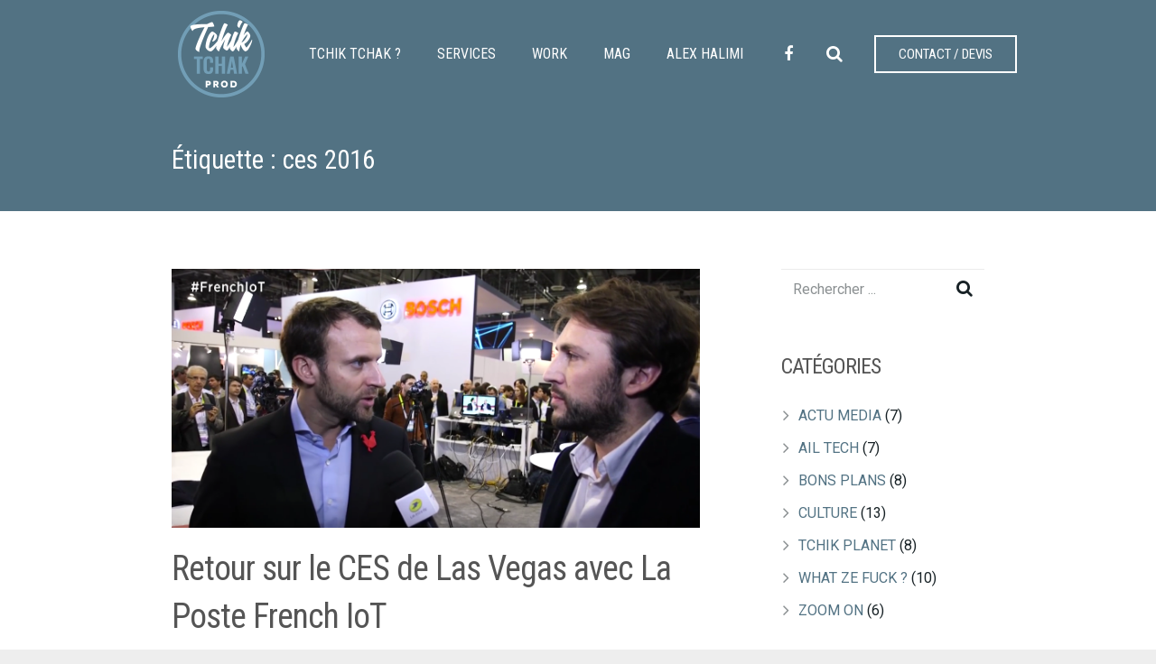

--- FILE ---
content_type: text/html; charset=UTF-8
request_url: http://www.tchiktchak.fr/tag/ces-2016/
body_size: 17897
content:
<!DOCTYPE HTML>
<html class="" lang="fr-FR">
<head>
	<meta charset="UTF-8">

		<title>ces 2016 Archives - Tchik Tchak Prod</title>

	
	<!-- This site is optimized with the Yoast SEO plugin v14.8.1 - https://yoast.com/wordpress/plugins/seo/ -->
	<meta name="robots" content="index, follow" />
	<meta name="googlebot" content="index, follow, max-snippet:-1, max-image-preview:large, max-video-preview:-1" />
	<meta name="bingbot" content="index, follow, max-snippet:-1, max-image-preview:large, max-video-preview:-1" />
	<link rel="canonical" href="http://www.tchiktchak.fr/tag/ces-2016/" />
	<meta property="og:locale" content="fr_FR" />
	<meta property="og:type" content="article" />
	<meta property="og:title" content="ces 2016 Archives - Tchik Tchak Prod" />
	<meta property="og:url" content="http://www.tchiktchak.fr/tag/ces-2016/" />
	<meta property="og:site_name" content="Tchik Tchak Prod" />
	<meta name="twitter:card" content="summary_large_image" />
	<meta name="twitter:site" content="@tchiktchakmag" />
	<script type="application/ld+json" class="yoast-schema-graph">{"@context":"https://schema.org","@graph":[{"@type":"Organization","@id":"http://www.tchiktchak.fr/#organization","name":"TCHIK TCHAK PROD","url":"http://www.tchiktchak.fr/","sameAs":["https://www.facebook.com/tchiktchakprod/","https://www.instagram.com/halimi.alex/","https://www.linkedin.com/company/tchik-tchak-prod/","https://www.youtube.com/channel/UCtgIHSyhfPCgruFujyfHTLQ","https://twitter.com/tchiktchakmag"],"logo":{"@type":"ImageObject","@id":"http://www.tchiktchak.fr/#logo","inLanguage":"fr-FR","url":"http://www.tchiktchak.fr/wp-content/uploads/2016/12/logo_220_bleu_71-1.png","width":220,"height":220,"caption":"TCHIK TCHAK PROD"},"image":{"@id":"http://www.tchiktchak.fr/#logo"}},{"@type":"WebSite","@id":"http://www.tchiktchak.fr/#website","url":"http://www.tchiktchak.fr/","name":"Tchik Tchak Prod","description":"Agence Cr\u00e9ative de contenus Digitaux","publisher":{"@id":"http://www.tchiktchak.fr/#organization"},"potentialAction":[{"@type":"SearchAction","target":"http://www.tchiktchak.fr/?s={search_term_string}","query-input":"required name=search_term_string"}],"inLanguage":"fr-FR"},{"@type":"CollectionPage","@id":"http://www.tchiktchak.fr/tag/ces-2016/#webpage","url":"http://www.tchiktchak.fr/tag/ces-2016/","name":"ces 2016 Archives - Tchik Tchak Prod","isPartOf":{"@id":"http://www.tchiktchak.fr/#website"},"inLanguage":"fr-FR","potentialAction":[{"@type":"ReadAction","target":["http://www.tchiktchak.fr/tag/ces-2016/"]}]}]}</script>
	<!-- / Yoast SEO plugin. -->


<link rel='dns-prefetch' href='//fonts.googleapis.com' />
<link rel='dns-prefetch' href='//maxcdn.bootstrapcdn.com' />
<link rel='dns-prefetch' href='//cdn.jsdelivr.net' />
<link rel='dns-prefetch' href='//s.w.org' />
<link rel="alternate" type="application/rss+xml" title="Tchik Tchak Prod &raquo; Flux" href="http://www.tchiktchak.fr/feed/" />
<link rel="alternate" type="application/rss+xml" title="Tchik Tchak Prod &raquo; Flux des commentaires" href="http://www.tchiktchak.fr/comments/feed/" />
<link rel="alternate" type="application/rss+xml" title="Tchik Tchak Prod &raquo; Flux de l’étiquette ces 2016" href="http://www.tchiktchak.fr/tag/ces-2016/feed/" />
<meta name="viewport" content="width=device-width, initial-scale=1">
<meta name="SKYPE_TOOLBAR" content="SKYPE_TOOLBAR_PARSER_COMPATIBLE">
<!-- This site uses the Google Analytics by MonsterInsights plugin v7.14.0 - Using Analytics tracking - https://www.monsterinsights.com/ -->
<script type="text/javascript" data-cfasync="false">
    (window.gaDevIds=window.gaDevIds||[]).push("dZGIzZG");
	var mi_version         = '7.14.0';
	var mi_track_user      = true;
	var mi_no_track_reason = '';
	
	var disableStr = 'ga-disable-UA-81455107-1';

	/* Function to detect opted out users */
	function __gaTrackerIsOptedOut() {
		return document.cookie.indexOf(disableStr + '=true') > -1;
	}

	/* Disable tracking if the opt-out cookie exists. */
	if ( __gaTrackerIsOptedOut() ) {
		window[disableStr] = true;
	}

	/* Opt-out function */
	function __gaTrackerOptout() {
	  document.cookie = disableStr + '=true; expires=Thu, 31 Dec 2099 23:59:59 UTC; path=/';
	  window[disableStr] = true;
	}

	if ( 'undefined' === typeof gaOptout ) {
		function gaOptout() {
			__gaTrackerOptout();
		}
	}
	
	if ( mi_track_user ) {
		(function(i,s,o,g,r,a,m){i['GoogleAnalyticsObject']=r;i[r]=i[r]||function(){
			(i[r].q=i[r].q||[]).push(arguments)},i[r].l=1*new Date();a=s.createElement(o),
			m=s.getElementsByTagName(o)[0];a.async=1;a.src=g;m.parentNode.insertBefore(a,m)
		})(window,document,'script','//www.google-analytics.com/analytics.js','__gaTracker');

		__gaTracker('create', 'UA-81455107-1', 'auto');
		__gaTracker('set', 'forceSSL', true);
		__gaTracker('require', 'displayfeatures');
		__gaTracker('require', 'linkid', 'linkid.js');
		__gaTracker('send','pageview');
	} else {
		console.log( "" );
		(function() {
			/* https://developers.google.com/analytics/devguides/collection/analyticsjs/ */
			var noopfn = function() {
				return null;
			};
			var noopnullfn = function() {
				return null;
			};
			var Tracker = function() {
				return null;
			};
			var p = Tracker.prototype;
			p.get = noopfn;
			p.set = noopfn;
			p.send = noopfn;
			var __gaTracker = function() {
				var len = arguments.length;
				if ( len === 0 ) {
					return;
				}
				var f = arguments[len-1];
				if ( typeof f !== 'object' || f === null || typeof f.hitCallback !== 'function' ) {
					console.log( 'Fonction actuellement pas en cours d’exécution __gaTracker(' + arguments[0] + " ....) parce que vous n’êtes pas suivi·e. " + mi_no_track_reason );
					return;
				}
				try {
					f.hitCallback();
				} catch (ex) {

				}
			};
			__gaTracker.create = function() {
				return new Tracker();
			};
			__gaTracker.getByName = noopnullfn;
			__gaTracker.getAll = function() {
				return [];
			};
			__gaTracker.remove = noopfn;
			window['__gaTracker'] = __gaTracker;
					})();
		}
</script>
<!-- / Google Analytics by MonsterInsights -->
		<script type="text/javascript">
			window._wpemojiSettings = {"baseUrl":"https:\/\/s.w.org\/images\/core\/emoji\/12.0.0-1\/72x72\/","ext":".png","svgUrl":"https:\/\/s.w.org\/images\/core\/emoji\/12.0.0-1\/svg\/","svgExt":".svg","source":{"concatemoji":"http:\/\/www.tchiktchak.fr\/wp-includes\/js\/wp-emoji-release.min.js?ver=5.4.18"}};
			/*! This file is auto-generated */
			!function(e,a,t){var n,r,o,i=a.createElement("canvas"),p=i.getContext&&i.getContext("2d");function s(e,t){var a=String.fromCharCode;p.clearRect(0,0,i.width,i.height),p.fillText(a.apply(this,e),0,0);e=i.toDataURL();return p.clearRect(0,0,i.width,i.height),p.fillText(a.apply(this,t),0,0),e===i.toDataURL()}function c(e){var t=a.createElement("script");t.src=e,t.defer=t.type="text/javascript",a.getElementsByTagName("head")[0].appendChild(t)}for(o=Array("flag","emoji"),t.supports={everything:!0,everythingExceptFlag:!0},r=0;r<o.length;r++)t.supports[o[r]]=function(e){if(!p||!p.fillText)return!1;switch(p.textBaseline="top",p.font="600 32px Arial",e){case"flag":return s([127987,65039,8205,9895,65039],[127987,65039,8203,9895,65039])?!1:!s([55356,56826,55356,56819],[55356,56826,8203,55356,56819])&&!s([55356,57332,56128,56423,56128,56418,56128,56421,56128,56430,56128,56423,56128,56447],[55356,57332,8203,56128,56423,8203,56128,56418,8203,56128,56421,8203,56128,56430,8203,56128,56423,8203,56128,56447]);case"emoji":return!s([55357,56424,55356,57342,8205,55358,56605,8205,55357,56424,55356,57340],[55357,56424,55356,57342,8203,55358,56605,8203,55357,56424,55356,57340])}return!1}(o[r]),t.supports.everything=t.supports.everything&&t.supports[o[r]],"flag"!==o[r]&&(t.supports.everythingExceptFlag=t.supports.everythingExceptFlag&&t.supports[o[r]]);t.supports.everythingExceptFlag=t.supports.everythingExceptFlag&&!t.supports.flag,t.DOMReady=!1,t.readyCallback=function(){t.DOMReady=!0},t.supports.everything||(n=function(){t.readyCallback()},a.addEventListener?(a.addEventListener("DOMContentLoaded",n,!1),e.addEventListener("load",n,!1)):(e.attachEvent("onload",n),a.attachEvent("onreadystatechange",function(){"complete"===a.readyState&&t.readyCallback()})),(n=t.source||{}).concatemoji?c(n.concatemoji):n.wpemoji&&n.twemoji&&(c(n.twemoji),c(n.wpemoji)))}(window,document,window._wpemojiSettings);
		</script>
		<style type="text/css">
img.wp-smiley,
img.emoji {
	display: inline !important;
	border: none !important;
	box-shadow: none !important;
	height: 1em !important;
	width: 1em !important;
	margin: 0 .07em !important;
	vertical-align: -0.1em !important;
	background: none !important;
	padding: 0 !important;
}
</style>
	<link rel='stylesheet' id='wp-block-library-css'  href='http://www.tchiktchak.fr/wp-includes/css/dist/block-library/style.min.css?ver=5.4.18' type='text/css' media='all' />
<link rel='stylesheet' id='fvp-frontend-css'  href='http://www.tchiktchak.fr/wp-content/plugins/featured-video-plus/styles/frontend.css?ver=2.3.3' type='text/css' media='all' />
<link rel='stylesheet' id='rs-plugin-settings-css'  href='http://www.tchiktchak.fr/wp-content/plugins/revslider/public/assets/css/settings.css?ver=5.4.3.1' type='text/css' media='all' />
<style id='rs-plugin-settings-inline-css' type='text/css'>
#rs-demo-id {}
</style>
<link rel='stylesheet' id='monsterinsights-popular-posts-style-css'  href='http://www.tchiktchak.fr/wp-content/plugins/google-analytics-for-wordpress/assets/css/frontend.min.css?ver=7.14.0' type='text/css' media='all' />
<link rel='stylesheet' id='us-font-1-css'  href='https://fonts.googleapis.com/css?family=Roboto+Condensed%3A400%2C700&#038;subset=latin&#038;ver=5.4.18' type='text/css' media='all' />
<link rel='stylesheet' id='us-font-2-css'  href='https://fonts.googleapis.com/css?family=Roboto%3A400%2C700&#038;subset=latin&#038;ver=5.4.18' type='text/css' media='all' />
<link rel='stylesheet' id='cff-css'  href='http://www.tchiktchak.fr/wp-content/plugins/custom-facebook-feed/assets/css/cff-style.css?ver=2.18.1' type='text/css' media='all' />
<link rel='stylesheet' id='sb-font-awesome-css'  href='https://maxcdn.bootstrapcdn.com/font-awesome/4.7.0/css/font-awesome.min.css?ver=5.4.18' type='text/css' media='all' />
<link rel='stylesheet' id='us-base-css'  href='//www.tchiktchak.fr/wp-content/themes/Impreza/framework/css/us-base.min.css?ver=4.4.2' type='text/css' media='all' />
<link rel='stylesheet' id='us-style-css'  href='//www.tchiktchak.fr/wp-content/themes/Impreza/css/style.min.css?ver=4.4.2' type='text/css' media='all' />
<link rel='stylesheet' id='bfa-font-awesome-css'  href='//cdn.jsdelivr.net/fontawesome/4.7.0/css/font-awesome.min.css?ver=4.7.0' type='text/css' media='all' />
<link rel='stylesheet' id='us-responsive-css'  href='//www.tchiktchak.fr/wp-content/themes/Impreza/css/responsive.min.css?ver=4.4.2' type='text/css' media='all' />
<link rel='stylesheet' id='bsf-Defaults-css'  href='http://www.tchiktchak.fr/wp-content/uploads/smile_fonts/Defaults/Defaults.css?ver=5.4.18' type='text/css' media='all' />
<script type='text/javascript'>
/* <![CDATA[ */
var monsterinsights_frontend = {"js_events_tracking":"true","download_extensions":"doc,pdf,ppt,zip,xls,docx,pptx,xlsx","inbound_paths":"[{\"path\":\"\\\/go\\\/\",\"label\":\"affiliate\"},{\"path\":\"\\\/recommend\\\/\",\"label\":\"affiliate\"}]","home_url":"http:\/\/www.tchiktchak.fr","hash_tracking":"false"};
/* ]]> */
</script>
<script type='text/javascript' src='http://www.tchiktchak.fr/wp-content/plugins/google-analytics-for-wordpress/assets/js/frontend.min.js?ver=7.14.0'></script>
<script type='text/javascript' src='http://www.tchiktchak.fr/wp-includes/js/jquery/jquery.js?ver=1.12.4-wp'></script>
<script type='text/javascript' src='http://www.tchiktchak.fr/wp-content/plugins/featured-video-plus/js/jquery.fitvids.min.js?ver=master-2015-08'></script>
<script type='text/javascript'>
/* <![CDATA[ */
var fvpdata = {"ajaxurl":"http:\/\/www.tchiktchak.fr\/wp-admin\/admin-ajax.php","nonce":"8c1fb0234c","fitvids":"1","dynamic":"","overlay":"","opacity":"0.75","color":"b","width":"640"};
/* ]]> */
</script>
<script type='text/javascript' src='http://www.tchiktchak.fr/wp-content/plugins/featured-video-plus/js/frontend.min.js?ver=2.3.3'></script>
<script type='text/javascript' src='http://www.tchiktchak.fr/wp-content/plugins/revslider/public/assets/js/jquery.themepunch.tools.min.js?ver=5.4.3.1'></script>
<script type='text/javascript' src='http://www.tchiktchak.fr/wp-content/plugins/revslider/public/assets/js/jquery.themepunch.revolution.min.js?ver=5.4.3.1'></script>
<link rel='https://api.w.org/' href='http://www.tchiktchak.fr/wp-json/' />
<link rel="EditURI" type="application/rsd+xml" title="RSD" href="http://www.tchiktchak.fr/xmlrpc.php?rsd" />
<link rel="wlwmanifest" type="application/wlwmanifest+xml" href="http://www.tchiktchak.fr/wp-includes/wlwmanifest.xml" /> 
<meta name="generator" content="WordPress 5.4.18" />
<script type="text/javascript">
	if ( ! /Android|webOS|iPhone|iPad|iPod|BlackBerry|IEMobile|Opera Mini/i.test(navigator.userAgent)) {
		var root = document.getElementsByTagName( 'html' )[0]
		root.className += " no-touch";
	}
</script>
<meta name="generator" content="Powered by Visual Composer - drag and drop page builder for WordPress."/>
<!--[if lte IE 9]><link rel="stylesheet" type="text/css" href="http://www.tchiktchak.fr/wp-content/plugins/js_composer/assets/css/vc_lte_ie9.min.css" media="screen"><![endif]--><meta name="generator" content="Powered by Slider Revolution 5.4.3.1 - responsive, Mobile-Friendly Slider Plugin for WordPress with comfortable drag and drop interface." />
<link rel="icon" href="http://www.tchiktchak.fr/wp-content/uploads/2016/12/favicon_bleu_70.png" sizes="32x32" />
<link rel="icon" href="http://www.tchiktchak.fr/wp-content/uploads/2016/12/favicon_bleu_70.png" sizes="192x192" />
<link rel="apple-touch-icon" href="http://www.tchiktchak.fr/wp-content/uploads/2016/12/favicon_bleu_70.png" />
<meta name="msapplication-TileImage" content="http://www.tchiktchak.fr/wp-content/uploads/2016/12/favicon_bleu_70.png" />
<script type="text/javascript">function setREVStartSize(e){
				try{ var i=jQuery(window).width(),t=9999,r=0,n=0,l=0,f=0,s=0,h=0;					
					if(e.responsiveLevels&&(jQuery.each(e.responsiveLevels,function(e,f){f>i&&(t=r=f,l=e),i>f&&f>r&&(r=f,n=e)}),t>r&&(l=n)),f=e.gridheight[l]||e.gridheight[0]||e.gridheight,s=e.gridwidth[l]||e.gridwidth[0]||e.gridwidth,h=i/s,h=h>1?1:h,f=Math.round(h*f),"fullscreen"==e.sliderLayout){var u=(e.c.width(),jQuery(window).height());if(void 0!=e.fullScreenOffsetContainer){var c=e.fullScreenOffsetContainer.split(",");if (c) jQuery.each(c,function(e,i){u=jQuery(i).length>0?u-jQuery(i).outerHeight(!0):u}),e.fullScreenOffset.split("%").length>1&&void 0!=e.fullScreenOffset&&e.fullScreenOffset.length>0?u-=jQuery(window).height()*parseInt(e.fullScreenOffset,0)/100:void 0!=e.fullScreenOffset&&e.fullScreenOffset.length>0&&(u-=parseInt(e.fullScreenOffset,0))}f=u}else void 0!=e.minHeight&&f<e.minHeight&&(f=e.minHeight);e.c.closest(".rev_slider_wrapper").css({height:f})					
				}catch(d){console.log("Failure at Presize of Slider:"+d)}
			};</script>
<noscript><style type="text/css"> .wpb_animate_when_almost_visible { opacity: 1; }</style></noscript>
			<style id='us-theme-options-css' type="text/css">html {font-family:"Roboto", sans-serif;font-size:16px;line-height:28px;font-weight:400;}.w-text.font_main_menu,.w-nav-item {font-family:"Roboto Condensed", sans-serif;font-weight:400;}h1, h2, h3, h4, h5, h6,.w-text.font_heading,.w-blog-post.format-quote blockquote,.w-counter-number,.w-pricing-item-price,.w-tabs-item-title,.stats-block .stats-desc .stats-number {font-family:"Roboto Condensed", sans-serif;font-weight:400;}h1 {font-size:46px;letter-spacing:-1px;}h2 {font-size:38px;letter-spacing:-1px;}h3 {font-size:30px;letter-spacing:-1px;}h4,.widgettitle,.comment-reply-title,.woocommerce #reviews h2,.woocommerce .related > h2,.woocommerce .upsells > h2,.woocommerce .cross-sells > h2 {font-size:24px;letter-spacing:-1px;text-transform:uppercase;}h5 {font-size:20px;letter-spacing:0px;}h6 {font-size:18px;letter-spacing:0px;}@media (max-width:767px) {html {font-size:16px;line-height:26px;}h1 {font-size:36px;}h1.vc_custom_heading {font-size:36px !important;}h2 {font-size:30px;}h2.vc_custom_heading {font-size:30px !important;}h3 {font-size:24px;}h3.vc_custom_heading {font-size:24px !important;}h4,.widgettitle,.comment-reply-title,.woocommerce #reviews h2,.woocommerce .related > h2,.woocommerce .upsells > h2,.woocommerce .cross-sells > h2 {font-size:22px;}h4.vc_custom_heading {font-size:22px !important;}h5 {font-size:20px;}h5.vc_custom_heading {font-size:20px !important;}h6 {font-size:18px;}h6.vc_custom_heading {font-size:18px !important;}}body,.header_hor .l-header.pos_fixed {min-width:1240px;}.l-canvas.type_boxed,.l-canvas.type_boxed .l-subheader,.l-canvas.type_boxed .l-section.type_sticky,.l-canvas.type_boxed ~ .l-footer {max-width:1240px;}.header_hor .l-subheader-h,.l-titlebar-h,.l-main-h,.l-section-h,.w-tabs-section-content-h,.w-blog-post-body {max-width:900px;}@media (max-width:1050px) {.l-section:not(.width_full) .owl-nav {display:none;}}@media (max-width:1100px) {.l-section:not(.width_full) .w-blog .owl-nav {display:none;}}.l-sidebar {width:25%;}.l-content {width:65%;}@media (max-width:900px) {.g-cols > div:not([class*=" vc_col-"]) {float:none;width:100%;margin:0 0 2rem;}.g-cols.type_boxes > div,.g-cols > div:last-child,.g-cols > div.has-fill {margin-bottom:0;}.vc_wp_custommenu.layout_hor,.align_center_xs,.align_center_xs .w-socials {text-align:center;}}@media screen and (max-width:1200px) {.w-portfolio[class*="cols_"] .w-portfolio-item {width:33.333333333333%;}.w-portfolio[class*="cols_"] .w-portfolio-item.size_2x1,.w-portfolio[class*="cols_"] .w-portfolio-item.size_2x2 {width:66.666666666667%;}}@media screen and (max-width:900px) {.w-portfolio[class*="cols_"] .w-portfolio-item {width:50%;}.w-portfolio[class*="cols_"] .w-portfolio-item.size_2x1,.w-portfolio[class*="cols_"] .w-portfolio-item.size_2x2 {width:100%;}}@media screen and (max-width:600px) {.w-portfolio[class*="cols_"] .w-portfolio-item {width:100%;}}@media screen and (max-width:1200px) {.w-blog[class*="cols_"] .w-blog-post {width:33.333333333333%;}}@media screen and (max-width:900px) {.w-blog[class*="cols_"] .w-blog-post {width:50%;}}@media screen and (max-width:600px) {.w-blog[class*="cols_"] .w-blog-post {width:100%;}}.w-btn,.button,.l-body .cl-btn,.l-body .ubtn,.l-body .ultb3-btn,.l-body .btn-modal,.l-body .flip-box-wrap .flip_link a,.rev_slider a.w-btn, .tribe-events-button,input[type="button"],input[type="submit"] {font-family:"Roboto Condensed", sans-serif;text-transform:uppercase;font-size:16px;line-height:2.8;padding:0 1.8em;border-radius:0em;letter-spacing:0px;box-shadow:0 0em 0em rgba(0,0,0,0.18);}.w-btn.icon_atleft i {left:1.8em;}.w-btn.icon_atright i {right:1.8em;}@media (min-width:901px) {.l-subheader.at_top { display:none; }.header_hor .l-subheader.at_top {line-height:40px;height:40px;}.header_hor .l-header.sticky .l-subheader.at_top {line-height:0px;height:0px;overflow:hidden;}.header_hor .l-subheader.at_middle {line-height:120px;height:120px;}.header_hor .l-header.sticky .l-subheader.at_middle {line-height:60px;height:60px;}.l-subheader.at_bottom { display:none; }.header_hor .l-subheader.at_bottom {line-height:36px;height:36px;}.header_hor .l-header.sticky .l-subheader.at_bottom {line-height:40px;height:40px;}.header_hor .l-header.pos_fixed + .l-titlebar,.header_hor .sidebar_left .l-header.pos_fixed + .l-main,.header_hor .sidebar_right .l-header.pos_fixed + .l-main,.header_hor .sidebar_none .l-header.pos_fixed + .l-main .l-section:first-child,.header_hor.header_inpos_below .l-header.pos_fixed ~ .l-main .l-section:nth-child(2),.header_hor .l-header.pos_static.bg_transparent + .l-titlebar,.header_hor .sidebar_left .l-header.pos_static.bg_transparent + .l-main,.header_hor .sidebar_right .l-header.pos_static.bg_transparent + .l-main,.header_hor .sidebar_none .l-header.pos_static.bg_transparent + .l-main .l-section:first-child {padding-top:120px;}.header_hor .l-header.pos_static.bg_solid + .l-main .l-section.preview_trendy .w-blog-post-preview {top:-120px;}.header_hor.header_inpos_bottom .l-header.pos_fixed ~ .l-main .l-section:first-child {padding-bottom:120px;}.header_hor .l-header.bg_transparent ~ .l-main .l-section.valign_center:first-child > .l-section-h {top:-60px;}.header_hor.header_inpos_bottom .l-header.pos_fixed.bg_transparent ~ .l-main .l-section.valign_center:first-child > .l-section-h {top:60px;}.header_hor .l-header.pos_fixed ~ .l-main .l-section.height_full:not(:first-child) {min-height:calc(100vh - 60px);}.admin-bar.header_hor .l-header.pos_fixed ~ .l-main .l-section.height_full:not(:first-child) {min-height:calc(100vh - 92px);}.header_hor .l-header.pos_fixed ~ .l-main .l-section.sticky {top:60px;}.admin-bar.header_hor .l-header.pos_fixed ~ .l-main .l-section.sticky {top:92px;}.header_hor .sidebar_none .l-header.pos_fixed.sticky + .l-main .l-section.type_sticky:first-child {padding-top:60px;}.header_ver {padding-left:300px;position:relative;}.rtl.header_ver {padding-left:0;padding-right:300px;}.header_ver .l-header,.header_ver .l-header .w-cart-notification {width:300px;}.header_ver .l-navigation-item.to_next {left:calc(300px - 13.5rem);}.no-touch .header_ver .l-navigation-item.to_next:hover {left:300px;}.rtl.header_ver .l-navigation-item.to_next {right:calc(300px - 13.5rem);}.no-touch .rtl.header_ver .l-navigation-item.to_next:hover {right:300px;}.header_ver .w-nav.type_desktop [class*="columns"] .w-nav-list.level_2 {width:calc(100vw - 300px);max-width:980px;}}@media (min-width:601px) and (max-width:900px) {.header_hor .l-subheader.at_top {line-height:36px;height:36px;}.header_hor .l-header.sticky .l-subheader.at_top {line-height:0px;height:0px;overflow:hidden;}.header_hor .l-subheader.at_middle {line-height:80px;height:80px;}.header_hor .l-header.sticky .l-subheader.at_middle {line-height:60px;height:60px;}.l-subheader.at_bottom { display:none; }.header_hor .l-subheader.at_bottom {line-height:50px;height:50px;}.header_hor .l-header.sticky .l-subheader.at_bottom {line-height:50px;height:50px;}.header_hor .l-header.pos_fixed + .l-titlebar,.header_hor .sidebar_left .l-header.pos_fixed + .l-main,.header_hor .sidebar_right .l-header.pos_fixed + .l-main,.header_hor .sidebar_none .l-header.pos_fixed + .l-main .l-section:first-child,.header_hor .l-header.pos_static.bg_transparent + .l-titlebar,.header_hor .sidebar_left .l-header.pos_static.bg_transparent + .l-main,.header_hor .sidebar_right .l-header.pos_static.bg_transparent + .l-main,.header_hor .sidebar_none .l-header.pos_static.bg_transparent + .l-main .l-section:first-child {padding-top:116px;}.header_hor .l-header.pos_static.bg_solid + .l-main .l-section.preview_trendy .w-blog-post-preview {top:-116px;}.header_hor .l-header.pos_fixed ~ .l-main .l-section.sticky {top:60px;}.admin-bar.header_hor .l-header.pos_fixed ~ .l-main .l-section.sticky {top:106px;}.header_hor .sidebar_none .l-header.pos_fixed.sticky + .l-main .l-section.type_sticky:first-child {padding-top:60px;}.header_ver .l-header {width:300px;}}@media (max-width:600px) {.l-subheader.at_top { display:none; }.header_hor .l-subheader.at_top {line-height:36px;height:36px;}.header_hor .l-header.sticky .l-subheader.at_top {line-height:0px;height:0px;overflow:hidden;}.header_hor .l-subheader.at_middle {line-height:50px;height:50px;}.header_hor .l-header.sticky .l-subheader.at_middle {line-height:50px;height:50px;}.l-subheader.at_bottom { display:none; }.header_hor .l-subheader.at_bottom {line-height:50px;height:50px;}.header_hor .l-header.sticky .l-subheader.at_bottom {line-height:50px;height:50px;}.header_hor .l-header.pos_fixed + .l-titlebar,.header_hor .sidebar_left .l-header.pos_fixed + .l-main,.header_hor .sidebar_right .l-header.pos_fixed + .l-main,.header_hor .sidebar_none .l-header.pos_fixed + .l-main .l-section:first-child,.header_hor .l-header.pos_static.bg_transparent + .l-titlebar,.header_hor .sidebar_left .l-header.pos_static.bg_transparent + .l-main,.header_hor .sidebar_right .l-header.pos_static.bg_transparent + .l-main,.header_hor .sidebar_none .l-header.pos_static.bg_transparent + .l-main .l-section:first-child {padding-top:50px;}.header_hor .l-header.pos_static.bg_solid + .l-main .l-section.preview_trendy .w-blog-post-preview {top:-50px;}.header_hor .l-header.pos_fixed ~ .l-main .l-section.sticky {top:50px;}.header_hor .sidebar_none .l-header.pos_fixed.sticky + .l-main .l-section.type_sticky:first-child {padding-top:50px;}}@media (min-width:901px) {.ush_image_1 { height:110px; }.l-header.sticky .ush_image_1 { height:40px; }}@media (min-width:601px) and (max-width:900px) {.ush_image_1 { height:30px; }.l-header.sticky .ush_image_1 { height:30px; }}@media (max-width:600px) {.ush_image_1 { height:20px; }.l-header.sticky .ush_image_1 { height:20px; }}.ush_text_2 .w-text-value { color:; }@media (min-width:901px) {.ush_text_2 { font-size:14px; }}@media (min-width:601px) and (max-width:900px) {.ush_text_2 { font-size:13px; }}@media (max-width:600px) {.ush_text_2 { font-size:13px; }}.ush_text_2 { white-space:nowrap; }.ush_text_3 .w-text-value { color:; }@media (min-width:901px) {.ush_text_3 { font-size:14px; }}@media (min-width:601px) and (max-width:900px) {.ush_text_3 { font-size:13px; }}@media (max-width:600px) {.ush_text_3 { font-size:13px; }}.ush_text_3 { white-space:nowrap; }@media (min-width:901px) {.ush_btn_1 .w-btn { font-size:15px; }}@media (min-width:601px) and (max-width:900px) {.ush_btn_1 .w-btn { font-size:14px; }}@media (max-width:600px) {.ush_btn_1 .w-btn { font-size:12px; }}.l-header .ush_btn_1 .w-btn {background-color:;border-color:;color:#ffffff;}.no-touch .l-header .ush_btn_1 .w-btn:before {background-color:#729EB6;}.no-touch .l-header .ush_btn_1 .w-btn:hover {color:#ffffff !important;}.header_hor .ush_menu_1.type_desktop .w-nav-list.level_1 > .menu-item > a {padding:0 20px;}.header_ver .ush_menu_1.type_desktop {line-height:40px;}.ush_menu_1.type_desktop .btn.w-nav-item.level_1 > .w-nav-anchor {margin:10px;}.ush_menu_1.type_desktop .w-nav-list.level_1 > .menu-item > a {font-size:16px;}.ush_menu_1.type_desktop .w-nav-anchor:not(.level_1) {font-size:16px;}.ush_menu_1.type_mobile .w-nav-anchor.level_1 {font-size:18px;}.ush_menu_1.type_mobile .w-nav-anchor:not(.level_1) {font-size:15px;}@media screen and (max-width:1020px) {.header_hor .w-nav-list.hide_for_mobiles {display:none;}}@media (min-width:901px) {.ush_search_1.layout_simple {max-width:240px;}.ush_search_1.layout_modern.active {width:240px;}}@media (min-width:601px) and (max-width:900px) {.ush_search_1.layout_simple {max-width:200px;}.ush_search_1.layout_modern.active {width:200px;}}@media (min-width:901px) {.ush_socials_1 {font-size:18px;}}@media (min-width:601px) and (max-width:900px) {.ush_socials_1 {font-size:18px;}}@media (max-width:600px) {.ush_socials_1 {font-size:18px;}}.ush_socials_1 .custom .w-socials-item-link-hover {background-color:#1abc9c;}.ush_socials_1.color_brand .custom .w-socials-item-link {color:#1abc9c;}@media (min-width:901px) {.ush_socials_2 {font-size:18px;}}@media (min-width:601px) and (max-width:900px) {.ush_socials_2 {font-size:18px;}}@media (max-width:600px) {.ush_socials_2 {font-size:18px;}}.ush_socials_2 .custom .w-socials-item-link-hover {background-color:#1abc9c;}.ush_socials_2.color_brand .custom .w-socials-item-link {color:#1abc9c;}body {background-color:#eeeeee;}.l-subheader.at_top,.l-subheader.at_top .w-dropdown-list,.header_hor .l-subheader.at_top .type_mobile .w-nav-list.level_1 {background-color:#729EB6;}.l-subheader.at_top,.l-subheader.at_top .w-dropdown.active,.header_hor .l-subheader.at_top .type_mobile .w-nav-list.level_1 {color:#FFFFFF;}.no-touch .l-subheader.at_top a:hover,.no-touch .l-subheader.at_top .w-cart-quantity,.no-touch .l-header.bg_transparent .l-subheader.at_top .w-dropdown.active a:hover {color:#ebc713;}.header_ver .l-header,.header_hor .l-subheader.at_middle,.l-subheader.at_middle .w-dropdown-list,.header_hor .l-subheader.at_middle .type_mobile .w-nav-list.level_1 {background-color:#ffffff;}.l-subheader.at_middle,.l-subheader.at_middle .w-dropdown.active,.header_hor .l-subheader.at_middle .type_mobile .w-nav-list.level_1 {color:#555555;}.no-touch .l-subheader.at_middle a:hover,.no-touch .l-subheader.at_middle .w-cart-quantity,.no-touch .l-header.bg_transparent .l-subheader.at_middle .w-dropdown.active a:hover {color:#527283;}.l-subheader.at_bottom,.l-subheader.at_bottom .w-dropdown-list,.header_hor .l-subheader.at_bottom .type_mobile .w-nav-list.level_1 {background-color:#f5f5f5;}.l-subheader.at_bottom,.l-subheader.at_bottom .w-dropdown.active,.header_hor .l-subheader.at_bottom .type_mobile .w-nav-list.level_1 {color:#777777;}.no-touch .l-subheader.at_bottom a:hover,.no-touch .l-subheader.at_bottom .w-cart-quantity,.no-touch .l-header.bg_transparent .l-subheader.at_bottom .w-dropdown.active a:hover {color:#729EB6;}.l-header.bg_transparent:not(.sticky) .l-subheader {color:#ffffff;}.no-touch .l-header.bg_transparent:not(.sticky) a:not(.w-nav-anchor):hover,.no-touch .l-header.bg_transparent:not(.sticky) .type_desktop .w-nav-item.level_1:hover > .w-nav-anchor {color:#729EB6;}.l-header.bg_transparent:not(.sticky) .w-nav-title:after {background-color:#729EB6;}.w-search-form {background-color:#ffffff;color:#172125;}.no-touch .w-nav-item.level_1:hover > .w-nav-anchor {background-color:#729EB6;color:#ffffff;}.w-nav-title:after {background-color:#ffffff;}.w-nav-item.level_1.current-menu-item > .w-nav-anchor,.w-nav-item.level_1.current-menu-parent > .w-nav-anchor,.w-nav-item.level_1.current-menu-ancestor > .w-nav-anchor {background-color:#ffffff;color:#729EB6;}.l-header.bg_transparent:not(.sticky) .type_desktop .w-nav-item.level_1.current-menu-item > .w-nav-anchor,.l-header.bg_transparent:not(.sticky) .type_desktop .w-nav-item.level_1.current-menu-ancestor > .w-nav-anchor {color:#729EB6;}.w-nav-list:not(.level_1) {background-color:#729EB6;color:#ffffff;}.no-touch .w-nav-item:not(.level_1):hover > .w-nav-anchor {background-color:#ffffff;color:#729EB6;}.w-nav-item:not(.level_1).current-menu-item > .w-nav-anchor,.w-nav-item:not(.level_1).current-menu-parent > .w-nav-anchor,.w-nav-item:not(.level_1).current-menu-ancestor > .w-nav-anchor {background-color:#729EB6;color:#ffffff;}.btn.w-menu-item,.btn.menu-item.level_1 > a,.l-footer .vc_wp_custommenu.layout_hor .btn > a {background-color:#729EB6 !important;color:#ffffff !important;}.no-touch .btn.w-menu-item:hover,.no-touch .btn.menu-item.level_1 > a:hover,.no-touch .l-footer .vc_wp_custommenu.layout_hor .btn > a:hover {background-color:#729EB6 !important;color:#ffffff !important;}body.us_iframe,.l-preloader,.l-canvas,.l-footer,.l-popup-box-content,.w-blog.layout_flat .w-blog-post-h,.w-blog.layout_cards .w-blog-post-h,.w-cart-dropdown,.g-filters.style_1 .g-filters-item.active,.no-touch .g-filters-item.active:hover,.w-portfolio-item-anchor,.w-tabs.layout_default .w-tabs-item.active,.w-tabs.layout_ver .w-tabs-item.active,.no-touch .w-tabs.layout_default .w-tabs-item.active:hover,.no-touch .w-tabs.layout_ver .w-tabs-item.active:hover,.w-tabs.layout_timeline .w-tabs-item,.w-tabs.layout_timeline .w-tabs-section-header-h,.us-woo-shop_modern .product-h,.us-woo-shop_modern .product-meta,.no-touch .us-woo-shop_trendy .product:hover .product-h,.woocommerce-tabs .tabs li.active,.no-touch .woocommerce-tabs .tabs li.active:hover,.woocommerce .shipping-calculator-form,.woocommerce #payment .payment_box,.wpml-ls-statics-footer,#bbp-user-navigation li.current,.select2-search input,.chosen-search input,.chosen-choices li.search-choice {background-color:#ffffff;}.woocommerce #payment .payment_methods li > input:checked + label,.woocommerce .blockUI.blockOverlay {background-color:#ffffff !important;}.w-tabs.layout_modern .w-tabs-item:after {border-bottom-color:#ffffff;}.w-iconbox.style_circle.color_contrast .w-iconbox-icon,.tribe-events-calendar thead th {color:#ffffff;}.w-btn.color_contrast.style_solid,.no-touch .btn_hov_slide .w-btn.color_contrast.style_outlined:hover {color:#ffffff !important;}input,textarea,select,.l-section.for_blogpost .w-blog-post-preview,.w-actionbox.color_light,.g-filters.style_1,.g-filters.style_2 .g-filters-item.active,.w-iconbox.style_circle.color_light .w-iconbox-icon,.g-loadmore-btn,.w-pricing-item-header,.w-progbar-bar,.w-progbar.style_3 .w-progbar-bar:before,.w-progbar.style_3 .w-progbar-bar-count,.w-socials.style_solid .w-socials-item-link,.w-tabs.layout_default .w-tabs-list,.w-tabs.layout_ver .w-tabs-list,.w-testimonials.style_4 .w-testimonial-h:before,.w-testimonials.style_6 .w-testimonial-text,.no-touch .l-main .widget_nav_menu a:hover,.wp-caption-text,.smile-icon-timeline-wrap .timeline-wrapper .timeline-block,.smile-icon-timeline-wrap .timeline-feature-item.feat-item,.us-woo-shop_trendy .products .product-category > a,.woocommerce .quantity .plus,.woocommerce .quantity .minus,.woocommerce-tabs .tabs,.woocommerce .cart_totals,.woocommerce-checkout #order_review,.woocommerce ul.order_details,.wpml-ls-legacy-dropdown a,.wpml-ls-legacy-dropdown-click a,#subscription-toggle,#favorite-toggle,#bbp-user-navigation,.tablepress .row-hover tr:hover td,.tribe-bar-views-list,.tribe-events-day-time-slot h5,.tribe-events-present,.tribe-events-single-section,.ginput_container_creditcard,.select2-selection--single,.select2-dropdown,.chosen-single,.chosen-drop,.chosen-choices {background-color:#ffffff;}.timeline-wrapper .timeline-post-right .ult-timeline-arrow l,.timeline-wrapper .timeline-post-left .ult-timeline-arrow l,.timeline-feature-item.feat-item .ult-timeline-arrow l {border-color:#ffffff;}hr,td,th,.l-section,.vc_column_container,.vc_column-inner,.w-author,.w-btn.color_light.style_outlined,.w-comments-list,.w-image,.w-pricing-item-h,.w-profile,.w-separator,.w-sharing-item,.w-tabs-list,.w-tabs-section,.w-tabs-section-header:before,.w-tabs.layout_timeline.accordion .w-tabs-section-content,.w-testimonial-h,.widget_calendar #calendar_wrap,.l-main .widget_nav_menu .menu,.l-main .widget_nav_menu .menu-item a,.smile-icon-timeline-wrap .timeline-line,.woocommerce .login,.woocommerce .track_order,.woocommerce .checkout_coupon,.woocommerce .lost_reset_password,.woocommerce .register,.woocommerce .cart.variations_form,.woocommerce .commentlist .comment-text,.woocommerce .comment-respond,.woocommerce .related,.woocommerce .upsells,.woocommerce .cross-sells,.woocommerce .checkout #order_review,.widget_price_filter .ui-slider-handle,.widget_layered_nav ul,.widget_layered_nav ul li,#bbpress-forums fieldset,.bbp-login-form fieldset,#bbpress-forums .bbp-body > ul,#bbpress-forums li.bbp-header,.bbp-replies .bbp-body,div.bbp-forum-header,div.bbp-topic-header,div.bbp-reply-header,.bbp-pagination-links a,.bbp-pagination-links span.current,span.bbp-topic-pagination a.page-numbers,.bbp-logged-in,.tribe-events-list-separator-month span:before,.tribe-events-list-separator-month span:after,.type-tribe_events + .type-tribe_events,.gform_wrapper .gsection,.gform_wrapper .gf_page_steps,.gform_wrapper li.gfield_creditcard_warning,.form_saved_message {border-color:#e8e8e8;}.w-separator,.w-iconbox.color_light .w-iconbox-icon {color:#e8e8e8;}.w-btn.color_light.style_solid,.w-btn.color_light.style_outlined:before,.w-iconbox.style_circle.color_light .w-iconbox-icon,.no-touch .g-loadmore-btn:hover,.bbpress .button,.woocommerce .button,.no-touch .woocommerce .quantity .plus:hover,.no-touch .woocommerce .quantity .minus:hover,.no-touch .woocommerce #payment .payment_methods li > label:hover,.widget_price_filter .ui-slider:before,.no-touch .wpml-ls-sub-menu a:hover,#tribe-bar-collapse-toggle,.gform_wrapper .gform_page_footer .gform_previous_button {background-color:#e8e8e8;}.w-iconbox.style_outlined.color_light .w-iconbox-icon,.w-person-links-item,.w-socials.style_outlined .w-socials-item-link,.pagination .page-numbers {box-shadow:0 0 0 2px #e8e8e8 inset;}.w-tabs.layout_trendy .w-tabs-list {box-shadow:0 -1px 0 #e8e8e8 inset;}h1, h2, h3, h4, h5, h6,.w-counter.color_heading .w-counter-number,.woocommerce .product .price {color:#555555;}.w-progbar.color_heading .w-progbar-bar-h {background-color:#555555;}input,textarea,select,.l-canvas,.l-footer,.l-popup-box-content,.w-blog.layout_flat .w-blog-post-h,.w-blog.layout_cards .w-blog-post-h,.w-cart-dropdown,.w-form-row-field:before,.w-iconbox.color_light.style_circle .w-iconbox-icon,.w-tabs.layout_timeline .w-tabs-item,.w-tabs.layout_timeline .w-tabs-section-header-h,.bbpress .button,.woocommerce .button,.no-touch .btn_hov_shadow .widget_shopping_cart .button:not(.checkout):hover,.select2-dropdown {color:#172125;}.w-btn.color_contrast.style_outlined {color:#172125 !important;}.w-btn.color_contrast.style_solid,.w-btn.color_contrast.style_outlined:before,.w-iconbox.style_circle.color_contrast .w-iconbox-icon,.w-progbar.color_text .w-progbar-bar-h,.w-scroller-dot span,.tribe-mobile #tribe-events-footer a,.tribe-events-calendar thead th {background-color:#172125;}.w-btn.color_contrast.style_outlined,.tribe-events-calendar thead th {border-color:#172125;}.w-iconbox.style_outlined.color_contrast .w-iconbox-icon {box-shadow:0 0 0 2px #172125 inset;}.w-scroller-dot span {box-shadow:0 0 0 2px #172125;}a {color:#527283;}.no-touch a:hover,.no-touch a:hover + .w-blog-post-body .w-blog-post-title a,.no-touch .w-blog-post-title a:hover {color:#729EB6;}.no-touch .w-cart-dropdown a:not(.button):hover {color:#729EB6 !important;}.highlight_primary,.l-preloader,.l-main .w-contacts-item:before,.w-counter.color_primary .w-counter-number,.g-filters-item.active,.no-touch .g-filters.style_1 .g-filters-item.active:hover,.no-touch .g-filters.style_2 .g-filters-item.active:hover,.w-form-row.focused .w-form-row-field:before,.w-iconbox.color_primary .w-iconbox-icon,.no-touch .owl-prev:hover,.no-touch .owl-next:hover,.w-separator.color_primary,.w-sharing.type_outlined.color_primary .w-sharing-item,.no-touch .w-sharing.type_simple.color_primary .w-sharing-item:hover .w-sharing-icon,.w-tabs.layout_default .w-tabs-item.active,.w-tabs.layout_trendy .w-tabs-item.active,.w-tabs.layout_ver .w-tabs-item.active,.w-tabs-section.active .w-tabs-section-header,.w-testimonials.style_2 .w-testimonial-h:before,.woocommerce .star-rating span:before,.woocommerce-tabs .tabs li.active,.no-touch .woocommerce-tabs .tabs li.active:hover,.woocommerce #payment .payment_methods li > input:checked + label,#subscription-toggle span.is-subscribed:before,#favorite-toggle span.is-favorite:before {color:#729EB6;}.w-btn.color_primary.style_outlined {color:#729EB6 !important;}.l-section.color_primary,.l-titlebar.color_primary,.no-touch .l-navigation-item:hover .l-navigation-item-arrow,.highlight_primary_bg,.w-actionbox.color_primary,.w-blog-post-preview-icon,.w-blog.layout_cards .format-quote .w-blog-post-h,input[type="button"],input[type="submit"],.w-btn.color_primary.style_solid,.w-btn.color_primary.style_outlined:before,.no-touch .g-filters-item:hover,.w-iconbox.style_circle.color_primary .w-iconbox-icon,.no-touch .w-iconbox.style_circle .w-iconbox-icon:before,.no-touch .w-iconbox.style_outlined .w-iconbox-icon:before,.no-touch .w-person-links-item:before,.w-pricing-item.type_featured .w-pricing-item-header,.w-progbar.color_primary .w-progbar-bar-h,.w-sharing.type_solid.color_primary .w-sharing-item,.w-sharing.type_fixed.color_primary .w-sharing-item,.w-sharing.type_outlined.color_primary .w-sharing-item:before,.w-tabs.layout_modern .w-tabs-list,.w-tabs.layout_trendy .w-tabs-item:after,.w-tabs.layout_timeline .w-tabs-item:before,.w-tabs.layout_timeline .w-tabs-section-header-h:before,.no-touch .w-testimonials.style_6 .w-testimonial-h:hover .w-testimonial-text,.no-touch .w-header-show:hover,.no-touch .w-toplink.active:hover,.no-touch .pagination .page-numbers:before,.pagination .page-numbers.current,.l-main .widget_nav_menu .menu-item.current-menu-item > a,.rsThumb.rsNavSelected,.no-touch .tp-leftarrow.custom:before,.no-touch .tp-rightarrow.custom:before,.smile-icon-timeline-wrap .timeline-separator-text .sep-text,.smile-icon-timeline-wrap .timeline-wrapper .timeline-dot,.smile-icon-timeline-wrap .timeline-feature-item .timeline-dot,.tablepress .sorting:hover,.tablepress .sorting_asc,.tablepress .sorting_desc,p.demo_store,.woocommerce .button.alt,.woocommerce .button.checkout,.woocommerce .button.add_to_cart_button,.woocommerce .onsale,.widget_price_filter .ui-slider-range,.widget_layered_nav ul li.chosen,.widget_layered_nav_filters ul li a,.no-touch .bbp-pagination-links a:hover,.bbp-pagination-links span.current,.no-touch span.bbp-topic-pagination a.page-numbers:hover,.tribe-events-calendar td.mobile-active,.tribe-events-button,.datepicker td.day.active,.datepicker td span.active,.gform_page_footer .gform_next_button,.gf_progressbar_percentage,.chosen-results li.highlighted,.select2-results__option--highlighted,.l-body .cl-btn {background-color:#729EB6;}blockquote,.w-btn.color_primary.style_outlined,.g-filters.style_3 .g-filters-item.active,.no-touch .owl-prev:hover,.no-touch .owl-next:hover,.no-touch .w-logos.style_1 .w-logos-item:hover,.w-separator.color_primary,.w-tabs.layout_default .w-tabs-item.active,.w-tabs.layout_ver .w-tabs-item.active,.no-touch .w-testimonials.style_1 .w-testimonial-h:hover,.woocommerce-product-gallery li img,.woocommerce-tabs .tabs li.active,.no-touch .woocommerce-tabs .tabs li.active:hover,.widget_layered_nav ul li.chosen,.owl-dot.active span,.rsBullet.rsNavSelected span,.tp-bullets.custom .tp-bullet,.bbp-pagination-links span.current,.no-touch #bbpress-forums .bbp-pagination-links a:hover,.no-touch #bbpress-forums .bbp-topic-pagination a:hover,#bbp-user-navigation li.current {border-color:#729EB6;}.l-main .w-contacts-item:before,.w-iconbox.color_primary.style_outlined .w-iconbox-icon,.w-sharing.type_outlined.color_primary .w-sharing-item,.w-tabs.layout_timeline .w-tabs-item,.w-tabs.layout_timeline .w-tabs-section-header-h {box-shadow:0 0 0 2px #729EB6 inset;}input:focus,textarea:focus,select:focus {box-shadow:0 0 0 2px #729EB6;}.highlight_secondary,.no-touch .w-blognav-prev:hover .w-blognav-title,.no-touch .w-blognav-next:hover .w-blognav-title,.w-counter.color_secondary .w-counter-number,.w-iconbox.color_secondary .w-iconbox-icon,.w-separator.color_secondary,.w-sharing.type_outlined.color_secondary .w-sharing-item,.no-touch .w-sharing.type_simple.color_secondary .w-sharing-item:hover .w-sharing-icon,.no-touch .woocommerce .stars:hover a,.no-touch .woocommerce .stars a:hover {color:#527283;}.w-btn.color_secondary.style_outlined {color:#527283 !important;}.l-section.color_secondary,.l-titlebar.color_secondary,.highlight_secondary_bg,.no-touch .w-blog.layout_cards .w-blog-post-meta-category a:hover,.no-touch .w-blog.layout_tiles .w-blog-post-meta-category a:hover,.no-touch .l-section.preview_trendy .w-blog-post-meta-category a:hover,.no-touch .btn_hov_slide .button:hover,.no-touch .btn_hov_slide input[type="button"]:hover,.no-touch .btn_hov_slide input[type="submit"]:hover,.w-btn.color_secondary.style_solid,.w-btn.color_secondary.style_outlined:before,.w-actionbox.color_secondary,.w-iconbox.style_circle.color_secondary .w-iconbox-icon,.w-progbar.color_secondary .w-progbar-bar-h,.w-sharing.type_solid.color_secondary .w-sharing-item,.w-sharing.type_fixed.color_secondary .w-sharing-item,.w-sharing.type_outlined.color_secondary .w-sharing-item:before,.no-touch .btn_hov_slide .tribe-events-button:hover,.no-touch .widget_layered_nav_filters ul li a:hover {background-color:#527283;}.w-btn.color_secondary.style_outlined,.w-separator.color_secondary {border-color:#527283;}.w-iconbox.color_secondary.style_outlined .w-iconbox-icon,.w-sharing.type_outlined.color_secondary .w-sharing-item {box-shadow:0 0 0 2px #527283 inset;}.highlight_faded,.w-author-url,.w-blog-post-meta > *,.w-profile-link.for_logout,.w-testimonial-author-role,.w-testimonials.style_4 .w-testimonial-h:before,.l-main .widget_tag_cloud,.l-main .widget_product_tag_cloud,.woocommerce-breadcrumb,p.bbp-topic-meta {color:#999999;}.w-blog.layout_latest .w-blog-post-meta-date {border-color:#999999;}.tribe-events-cost,.tribe-events-list .tribe-events-event-cost {background-color:#999999;}.l-section.color_alternate,.l-titlebar.color_alternate,.color_alternate .g-filters.style_1 .g-filters-item.active,.no-touch .color_alternate .g-filters-item.active:hover,.color_alternate .w-tabs.layout_default .w-tabs-item.active,.no-touch .color_alternate .w-tabs.layout_default .w-tabs-item.active:hover,.color_alternate .w-tabs.layout_ver .w-tabs-item.active,.no-touch .color_alternate .w-tabs.layout_ver .w-tabs-item.active:hover,.color_alternate .w-tabs.layout_timeline .w-tabs-item,.color_alternate .w-tabs.layout_timeline .w-tabs-section-header-h {background-color:#E6EBED;}.color_alternate .w-btn.color_contrast.style_solid,.no-touch .btn_hov_slide .color_alternate .w-btn.color_contrast.style_outlined:hover,.color_alternate .w-iconbox.style_circle.color_contrast .w-iconbox-icon {color:#E6EBED !important;}.color_alternate .w-tabs.layout_modern .w-tabs-item:after {border-bottom-color:#E6EBED;}.color_alternate input,.color_alternate textarea,.color_alternate select,.color_alternate .w-blog-post-preview-icon,.color_alternate .w-blog.layout_flat .w-blog-post-h,.color_alternate .w-blog.layout_cards .w-blog-post-h,.color_alternate .g-filters.style_1,.color_alternate .g-filters.style_2 .g-filters-item.active,.color_alternate .w-iconbox.style_circle.color_light .w-iconbox-icon,.color_alternate .g-loadmore-btn,.color_alternate .w-pricing-item-header,.color_alternate .w-progbar-bar,.color_alternate .w-socials.style_solid .w-socials-item-link,.color_alternate .w-tabs.layout_default .w-tabs-list,.color_alternate .w-testimonials.style_4 .w-testimonial-h:before,.color_alternate .w-testimonials.style_6 .w-testimonial-text,.color_alternate .wp-caption-text,.color_alternate .ginput_container_creditcard {background-color:#E6EBED;}.l-section.color_alternate,.l-section.color_alternate *,.l-section.color_alternate .w-btn.color_light.style_outlined {border-color:#dddddd;}.color_alternate .w-separator,.color_alternate .w-iconbox.color_light .w-iconbox-icon {color:#dddddd;}.color_alternate .w-btn.color_light.style_solid,.color_alternate .w-btn.color_light.style_outlined:before,.color_alternate .w-iconbox.style_circle.color_light .w-iconbox-icon,.no-touch .color_alternate .g-loadmore-btn:hover {background-color:#dddddd;}.color_alternate .w-iconbox.style_outlined.color_light .w-iconbox-icon,.color_alternate .w-person-links-item,.color_alternate .w-socials.style_outlined .w-socials-item-link,.color_alternate .pagination .page-numbers {box-shadow:0 0 0 2px #dddddd inset;}.color_alternate .w-tabs.layout_trendy .w-tabs-list {box-shadow:0 -1px 0 #dddddd inset;}.l-titlebar.color_alternate h1,.l-section.color_alternate h1,.l-section.color_alternate h2,.l-section.color_alternate h3,.l-section.color_alternate h4,.l-section.color_alternate h5,.l-section.color_alternate h6,.l-section.color_alternate .w-counter-number {color:#527283;}.color_alternate .w-progbar.color_contrast .w-progbar-bar-h {background-color:#527283;}.l-titlebar.color_alternate,.l-section.color_alternate,.color_alternate input,.color_alternate textarea,.color_alternate select,.color_alternate .w-iconbox.color_contrast .w-iconbox-icon,.color_alternate .w-iconbox.color_light.style_circle .w-iconbox-icon,.color_alternate .w-tabs.layout_timeline .w-tabs-item,.color_alternate .w-tabs.layout_timeline .w-tabs-section-header-h {color:#527283;}.color_alternate .w-btn.color_contrast.style_outlined {color:#527283 !important;}.color_alternate .w-btn.color_contrast.style_solid,.color_alternate .w-btn.color_contrast.style_outlined:before,.color_alternate .w-iconbox.style_circle.color_contrast .w-iconbox-icon {background-color:#527283;}.color_alternate .w-btn.color_contrast.style_outlined {border-color:#527283;}.color_alternate .w-iconbox.style_outlined.color_contrast .w-iconbox-icon {box-shadow:0 0 0 2px #527283 inset;}.color_alternate a {color:#729EB6;}.no-touch .color_alternate a:hover,.no-touch .color_alternate a:hover + .w-blog-post-body .w-blog-post-title a,.no-touch .color_alternate .w-blog-post-title a:hover {color:#d3e01b;}.color_alternate .highlight_primary,.color_alternate .w-btn.color_primary.style_outlined,.l-main .color_alternate .w-contacts-item:before,.color_alternate .w-counter.color_primary .w-counter-number,.color_alternate .g-filters-item.active,.no-touch .color_alternate .g-filters-item.active:hover,.color_alternate .w-form-row.focused .w-form-row-field:before,.color_alternate .w-iconbox.color_primary .w-iconbox-icon,.no-touch .color_alternate .owl-prev:hover,.no-touch .color_alternate .owl-next:hover,.color_alternate .w-separator.color_primary,.color_alternate .w-tabs.layout_default .w-tabs-item.active,.color_alternate .w-tabs.layout_trendy .w-tabs-item.active,.color_alternate .w-tabs.layout_ver .w-tabs-item.active,.color_alternate .w-tabs-section.active .w-tabs-section-header,.color_alternate .w-testimonials.style_2 .w-testimonial-h:before {color:#729EB6;}.color_alternate .highlight_primary_bg,.color_alternate .w-actionbox.color_primary,.color_alternate .w-blog-post-preview-icon,.color_alternate .w-blog.layout_cards .format-quote .w-blog-post-h,.color_alternate input[type="button"],.color_alternate input[type="submit"],.color_alternate .w-btn.color_primary.style_solid,.color_alternate .w-btn.color_primary.style_outlined:before,.no-touch .color_alternate .g-filters-item:hover,.color_alternate .w-iconbox.style_circle.color_primary .w-iconbox-icon,.no-touch .color_alternate .w-iconbox.style_circle .w-iconbox-icon:before,.no-touch .color_alternate .w-iconbox.style_outlined .w-iconbox-icon:before,.color_alternate .w-pricing-item.type_featured .w-pricing-item-header,.color_alternate .w-progbar.color_primary .w-progbar-bar-h,.color_alternate .w-tabs.layout_modern .w-tabs-list,.color_alternate .w-tabs.layout_trendy .w-tabs-item:after,.color_alternate .w-tabs.layout_timeline .w-tabs-item:before,.color_alternate .w-tabs.layout_timeline .w-tabs-section-header-h:before,.no-touch .color_alternate .pagination .page-numbers:before,.color_alternate .pagination .page-numbers.current {background-color:#729EB6;}.color_alternate .w-btn.color_primary.style_outlined,.color_alternate .g-filters.style_3 .g-filters-item.active,.no-touch .color_alternate .owl-prev:hover,.no-touch .color_alternate .owl-next:hover,.no-touch .color_alternate .w-logos.style_1 .w-logos-item:hover,.color_alternate .w-separator.color_primary,.color_alternate .w-tabs.layout_default .w-tabs-item.active,.color_alternate .w-tabs.layout_ver .w-tabs-item.active,.no-touch .color_alternate .w-tabs.layout_default .w-tabs-item.active:hover,.no-touch .color_alternate .w-tabs.layout_ver .w-tabs-item.active:hover,.no-touch .color_alternate .w-testimonials.style_1 .w-testimonial-h:hover {border-color:#729EB6;}.l-main .color_alternate .w-contacts-item:before,.color_alternate .w-iconbox.color_primary.style_outlined .w-iconbox-icon,.color_alternate .w-tabs.layout_timeline .w-tabs-item,.color_alternate .w-tabs.layout_timeline .w-tabs-section-header-h {box-shadow:0 0 0 2px #729EB6 inset;}.color_alternate input:focus,.color_alternate textarea:focus,.color_alternate select:focus {box-shadow:0 0 0 2px #729EB6;}.color_alternate .highlight_secondary,.color_alternate .w-btn.color_secondary.style_outlined,.color_alternate .w-counter.color_secondary .w-counter-number,.color_alternate .w-iconbox.color_secondary .w-iconbox-icon,.color_alternate .w-separator.color_secondary {color:#f01188;}.color_alternate .highlight_secondary_bg,.no-touch .color_alternate input[type="button"]:hover,.no-touch .color_alternate input[type="submit"]:hover,.color_alternate .w-btn.color_secondary.style_solid,.color_alternate .w-btn.color_secondary.style_outlined:before,.color_alternate .w-actionbox.color_secondary,.color_alternate .w-iconbox.style_circle.color_secondary .w-iconbox-icon,.color_alternate .w-progbar.color_secondary .w-progbar-bar-h {background-color:#f01188;}.color_alternate .w-btn.color_secondary.style_outlined,.color_alternate .w-separator.color_secondary {border-color:#f01188;}.color_alternate .w-iconbox.color_secondary.style_outlined .w-iconbox-icon {box-shadow:0 0 0 2px #f01188 inset;}.color_alternate .highlight_faded,.color_alternate .w-blog-post-meta > *,.color_alternate .w-profile-link.for_logout,.color_alternate .w-testimonial-author-role,.color_alternate .w-testimonials.style_4 .w-testimonial-h:before {color:#999999;}.color_alternate .w-blog.layout_latest .w-blog-post-meta-date {border-color:#999999;}.color_footer-top {background-color:#172125;}.color_footer-top input,.color_footer-top textarea,.color_footer-top select,.color_footer-top .w-socials.style_solid .w-socials-item-link {background-color:#172125;}.color_footer-top,.color_footer-top *,.color_footer-top .w-btn.color_light.style_outlined {border-color:#444444;}.color_footer-top .w-btn.color_light.style_solid,.color_footer-top .w-btn.color_light.style_outlined:before {background-color:#444444;}.color_footer-top .w-separator {color:#444444;}.color_footer-top .w-socials.style_outlined .w-socials-item-link {box-shadow:0 0 0 2px #444444 inset;}.color_footer-top,.color_footer-top input,.color_footer-top textarea,.color_footer-top select {color:#aaaaaa;}.color_footer-top a {color:#dddddd;}.no-touch .color_footer-top a:hover,.no-touch .color_footer-top .w-form-row.focused .w-form-row-field:before {color:#729EB6;}.color_footer-top input:focus,.color_footer-top textarea:focus,.color_footer-top select:focus {box-shadow:0 0 0 2px #729EB6;}.color_footer-bottom {background-color:#ffffff;}.color_footer-bottom input,.color_footer-bottom textarea,.color_footer-bottom select,.color_footer-bottom .w-socials.style_solid .w-socials-item-link {background-color:#f2f2f2;}.color_footer-bottom,.color_footer-bottom *,.color_footer-bottom .w-btn.color_light.style_outlined {border-color:#e8e8e8;}.color_footer-bottom .w-btn.color_light.style_solid,.color_footer-bottom .w-btn.color_light.style_outlined:before {background-color:#e8e8e8;}.color_footer-bottom .w-separator {color:#e8e8e8;}.color_footer-bottom .w-socials.style_outlined .w-socials-item-link {box-shadow:0 0 0 2px #e8e8e8 inset;}.color_footer-bottom,.color_footer-bottom input,.color_footer-bottom textarea,.color_footer-bottom select {color:#999999;}.color_footer-bottom a {color:#666666;}.no-touch .color_footer-bottom a:hover,.no-touch .color_footer-bottom .w-form-row.focused .w-form-row-field:before {color:#729EB6;}.color_footer-bottom input:focus,.color_footer-bottom textarea:focus,.color_footer-bottom select:focus {box-shadow:0 0 0 2px #729EB6;}.w-testimonial-text {font-style:italic;}</style>
	</head>
<body class="archive tag tag-ces-2016 tag-51 l-body Impreza_4.4.2 HB_1.0.4 header_hor header_inpos_top btn_hov_slide rounded_none state_default wpb-js-composer js-comp-ver-5.1.1 vc_responsive" itemscope="itemscope" itemtype="https://schema.org/WebPage">
		<div class='l-preloader'><div class='l-preloader-spinner'><div class='g-preloader  type_1'><div class='g-preloader-h'></div></div></div></div>
		
<div class="l-canvas sidebar_right type_wide">

	
		
		<header class="l-header pos_fixed bg_transparent shadow_none" itemscope="itemscope" itemtype="https://schema.org/WPHeader"><div class="l-subheader at_top"><div class="l-subheader-h"><div class="l-subheader-cell at_left"><div class="w-text ush_text_2 font_regular"><div class="w-text-h"><i class="fa fa-phone"></i><span class="w-text-value">+321 123 4567</span></div></div><div class="w-text ush_text_3 font_regular"><div class="w-text-h"><i class="fa fa-envelope"></i><a class="w-text-value" href="mailto:info@test.com">info@test.com</a></div></div></div><div class="l-subheader-cell at_center"></div><div class="l-subheader-cell at_right"><div class="w-socials color_text hover_default ush_socials_1"><div class="w-socials-list"><div class="w-socials-item facebook">
		<a class="w-socials-item-link" target="_blank" href="#">
			<span class="w-socials-item-link-hover"></span>
			<span class="w-socials-item-link-title">Facebook</span>
		</a>
		<div class="w-socials-item-popup">
			<span>Facebook</span>
		</div>
	</div><div class="w-socials-item behance">
		<a class="w-socials-item-link" target="_blank" href="#">
			<span class="w-socials-item-link-hover"></span>
			<span class="w-socials-item-link-title">Behance</span>
		</a>
		<div class="w-socials-item-popup">
			<span>Behance</span>
		</div>
	</div><div class="w-socials-item instagram">
		<a class="w-socials-item-link" target="_blank" href="#">
			<span class="w-socials-item-link-hover"></span>
			<span class="w-socials-item-link-title">Instagram</span>
		</a>
		<div class="w-socials-item-popup">
			<span>Instagram</span>
		</div>
	</div><div class="w-socials-item xing">
		<a class="w-socials-item-link" target="_blank" href="#">
			<span class="w-socials-item-link-hover"></span>
			<span class="w-socials-item-link-title">Xing</span>
		</a>
		<div class="w-socials-item-popup">
			<span>Xing</span>
		</div>
	</div><div class="w-socials-item vk">
		<a class="w-socials-item-link" target="_blank" href="#">
			<span class="w-socials-item-link-hover"></span>
			<span class="w-socials-item-link-title">Vkontakte</span>
		</a>
		<div class="w-socials-item-popup">
			<span>Vkontakte</span>
		</div>
	</div><div class="w-socials-item soundcloud">
		<a class="w-socials-item-link" target="_blank" href="#">
			<span class="w-socials-item-link-hover"></span>
			<span class="w-socials-item-link-title">SoundCloud</span>
		</a>
		<div class="w-socials-item-popup">
			<span>SoundCloud</span>
		</div>
	</div><div class="w-socials-item yelp">
		<a class="w-socials-item-link" target="_blank" href="#">
			<span class="w-socials-item-link-hover"></span>
			<span class="w-socials-item-link-title">Yelp</span>
		</a>
		<div class="w-socials-item-popup">
			<span>Yelp</span>
		</div>
	</div></div></div></div></div></div><div class="l-subheader at_middle"><div class="l-subheader-h"><div class="l-subheader-cell at_left"><div class="w-img with_transparent ush_image_1"><a class="w-img-h" href="/"><img class="for_default" src="http://www.tchiktchak.fr/wp-content/uploads/2016/12/favicon_bleu_70.png" width="56" height="56" alt="" /><img class="for_transparent" src="http://www.tchiktchak.fr/wp-content/uploads/2016/12/logo_220_bleu_71.png" width="220" height="220" alt="" /></a></div></div><div class="l-subheader-cell at_center"><nav class="w-nav type_desktop animation_height height_full ush_menu_1" itemscope="itemscope" itemtype="https://schema.org/SiteNavigationElement"><a class="w-nav-control" href="javascript:void(0);"><span>Menu</span></a><ul class="w-nav-list level_1 hover_underline hide_for_mobiles"><li id="menu-item-6185" class="menu-item menu-item-type-post_type menu-item-object-page menu-item-has-children w-nav-item level_1 menu-item-6185"><a class="w-nav-anchor level_1"  href="http://www.tchiktchak.fr/tchik-tchak/"><span class="w-nav-title">TCHIK TCHAK ?</span><span class="w-nav-arrow"></span></a>
<ul class="w-nav-list level_2">
	<li id="menu-item-6592" class="menu-item menu-item-type-custom menu-item-object-custom w-nav-item level_2 menu-item-6592"><a class="w-nav-anchor level_2"  href="http://www.tchiktchak.fr/tchik-tchak/#qui"><span class="w-nav-title">Qui sommes-nous?</span><span class="w-nav-arrow"></span></a>	</li>
	<li id="menu-item-6593" class="menu-item menu-item-type-custom menu-item-object-custom w-nav-item level_2 menu-item-6593"><a class="w-nav-anchor level_2"  href="http://www.tchiktchak.fr/tchik-tchak/#7-raisons"><span class="w-nav-title">Pourquoi faire de la vidéo?</span><span class="w-nav-arrow"></span></a>	</li>
	<li id="menu-item-6594" class="menu-item menu-item-type-custom menu-item-object-custom w-nav-item level_2 menu-item-6594"><a class="w-nav-anchor level_2"  href="http://www.tchiktchak.fr/tchik-tchak/#nous-choisir"><span class="w-nav-title">Pourquoi nous choisir?</span><span class="w-nav-arrow"></span></a>	</li>
</ul>
</li>
<li id="menu-item-6180" class="menu-item menu-item-type-post_type menu-item-object-page menu-item-has-children w-nav-item level_1 menu-item-6180"><a class="w-nav-anchor level_1"  href="http://www.tchiktchak.fr/services/"><span class="w-nav-title">SERVICES</span><span class="w-nav-arrow"></span></a>
<ul class="w-nav-list level_2">
	<li id="menu-item-6720" class="menu-item menu-item-type-custom menu-item-object-custom w-nav-item level_2 menu-item-6720"><a class="w-nav-anchor level_2"  href="http://www.tchiktchak.fr/services/#documentaire"><span class="w-nav-title">Le documentaire</span><span class="w-nav-arrow"></span></a>	</li>
	<li id="menu-item-6721" class="menu-item menu-item-type-custom menu-item-object-custom w-nav-item level_2 menu-item-6721"><a class="w-nav-anchor level_2"  href="http://www.tchiktchak.fr/services/#press-kit"><span class="w-nav-title">Le press-kit</span><span class="w-nav-arrow"></span></a>	</li>
	<li id="menu-item-6722" class="menu-item menu-item-type-custom menu-item-object-custom w-nav-item level_2 menu-item-6722"><a class="w-nav-anchor level_2"  href="http://www.tchiktchak.fr/services/#captation"><span class="w-nav-title">La captation</span><span class="w-nav-arrow"></span></a>	</li>
	<li id="menu-item-6723" class="menu-item menu-item-type-custom menu-item-object-custom w-nav-item level_2 menu-item-6723"><a class="w-nav-anchor level_2"  href="http://www.tchiktchak.fr/services/#corporate"><span class="w-nav-title">Le film corporate</span><span class="w-nav-arrow"></span></a>	</li>
	<li id="menu-item-6724" class="menu-item menu-item-type-custom menu-item-object-custom w-nav-item level_2 menu-item-6724"><a class="w-nav-anchor level_2"  href="http://www.tchiktchak.fr/services/#com-virale"><span class="w-nav-title">La communication virale</span><span class="w-nav-arrow"></span></a>	</li>
	<li id="menu-item-6725" class="menu-item menu-item-type-custom menu-item-object-custom w-nav-item level_2 menu-item-6725"><a class="w-nav-anchor level_2"  href="http://www.tchiktchak.fr/services/#animation"><span class="w-nav-title">L&#8217;animation</span><span class="w-nav-arrow"></span></a>	</li>
</ul>
</li>
<li id="menu-item-6181" class="menu-item menu-item-type-post_type menu-item-object-page w-nav-item level_1 menu-item-6181"><a class="w-nav-anchor level_1"  href="http://www.tchiktchak.fr/work/"><span class="w-nav-title">WORK</span><span class="w-nav-arrow"></span></a></li>
<li id="menu-item-6182" class="menu-item menu-item-type-post_type menu-item-object-page w-nav-item level_1 menu-item-6182"><a class="w-nav-anchor level_1"  href="http://www.tchiktchak.fr/mag/"><span class="w-nav-title">MAG</span><span class="w-nav-arrow"></span></a></li>
<li id="menu-item-6178" class="menu-item menu-item-type-post_type menu-item-object-page w-nav-item level_1 menu-item-6178"><a class="w-nav-anchor level_1"  href="http://www.tchiktchak.fr/alex-halimi/"><span class="w-nav-title">ALEX HALIMI</span><span class="w-nav-arrow"></span></a></li>
</ul><div class="w-nav-options hidden" onclick='return {&quot;mobileWidth&quot;:1020,&quot;mobileBehavior&quot;:1}'></div></nav><div class="w-socials color_text hover_default ush_socials_2"><div class="w-socials-list"><div class="w-socials-item facebook">
		<a class="w-socials-item-link" target="_blank" href="https://www.facebook.com/tchiktchakprod/">
			<span class="w-socials-item-link-hover"></span>
			<span class="w-socials-item-link-title">Facebook</span>
		</a>
		<div class="w-socials-item-popup">
			<span>Facebook</span>
		</div>
	</div></div></div><div class="w-search layout_fullwidth ush_search_1"><div class="w-search-form"><form class="w-search-form-h" autocomplete="off" action="http://www.tchiktchak.fr/" method="get"><div class="w-search-form-field"><input type="text" name="s" id="us_form_search_s" placeholder="Ecrivez votre mot ici + touche Entrée.." aria-label="Ecrivez votre mot ici + touche Entrée.."/><span class="w-form-row-field-bar"></span></div><div class="w-search-close"></div></form></div><a class="w-search-open" href="javascript:void(0);" aria-label="Rechercher"></a></div></div><div class="l-subheader-cell at_right"><div class="w-btn-wrapper ush_btn_1"><a class="w-btn style_outlined color_custom icon_none" href="http://www.tchiktchak.fr/contact/"><span class="w-btn-label">Contact / devis</span></a></div></div></div></div><div class="l-subheader for_hidden hidden"></div></header>
		
	<div class="l-titlebar size_medium color_secondary"><div class="l-titlebar-h"><div class="l-titlebar-content"><h1 itemprop="headline">Étiquette : ces 2016</h1></div></div></div>	<div class="l-main">
		<div class="l-main-h i-cf">

			<main class="l-content" itemprop="mainContentOfPage">
				<section class="l-section">
					<div class="l-section-h i-cf">

						
							<div class="w-blog layout_classic type_grid with_categories" itemscope="itemscope" itemtype="https://schema.org/Blog">	<div class="w-blog-list">

	<article class="w-blog-post tech post-5990 post type-post status-publish format-standard has-post-thumbnail hentry category-tech tag-ces-2016 tag-ces-la-vegas tag-dernieres-productions tag-french-iot tag-internet-des-services tag-la-poste tag-objets-connectes tag-tchik-tchak tag-tchik-tchak-prod tag-videos" data-id="5990" data-categories="tech">
		<div class="w-blog-post-h">
										<a href="http://www.tchiktchak.fr/2016/01/22/retour-sur-le-ces-de-las-vegas-avec-la-poste-french-iot-2/">
					<div class="w-blog-post-preview">
						<img width="636" height="312" src="http://www.tchiktchak.fr/wp-content/uploads/2016/01/CES-VEGAS-LA-POSTE-1.png" class="attachment-large size-large wp-post-image" alt="" srcset="http://www.tchiktchak.fr/wp-content/uploads/2016/01/CES-VEGAS-LA-POSTE-1.png 636w, http://www.tchiktchak.fr/wp-content/uploads/2016/01/CES-VEGAS-LA-POSTE-1-300x147.png 300w, http://www.tchiktchak.fr/wp-content/uploads/2016/01/CES-VEGAS-LA-POSTE-1-600x294.png 600w" sizes="(max-width: 636px) 100vw, 636px" />						<span class="w-blog-post-preview-icon" style="padding-bottom: 66.6667%;"></span>
					</div>
				</a>
						<div class="w-blog-post-body">
				<h2 class="w-blog-post-title">
					<a class="entry-title" rel="bookmark" href="http://www.tchiktchak.fr/2016/01/22/retour-sur-le-ces-de-las-vegas-avec-la-poste-french-iot-2/">Retour sur le CES de Las Vegas avec La Poste French IoT</a>
				</h2>

				<div class="w-blog-post-meta">
					<span class="w-blog-post-meta-category"><a href="http://www.tchiktchak.fr/category/tchik-tchak-mag/tech/" rel="category tag">AIL TECH</a></span><time class="w-blog-post-meta-date date updated hidden" datetime="2016-01-22 00:00:00">22 janvier 2016</time><span class="w-blog-post-meta-author vcard author hidden"><a href="http://www.tchiktchak.fr/author/admin/" class="fn">admin</a></span>				</div>
									<div class="w-blog-post-content">
						<p>[spacer height=&#8221;default&#8221;] Tchik Tchak Prod était à Vegas pour le CES, le plus grand salon High Tech du monde. En compagnie de l’agence Maya Press pour le compte de la&#8230;</p>
					</div>
											</div>
		</div>
	</article>



	<article class="w-blog-post culture post-5970 post type-post status-publish format-standard has-post-thumbnail hentry category-culture tag-ces-2016 tag-half-moon-run tag-warmest-regards" data-id="5970" data-categories="culture">
		<div class="w-blog-post-h">
										<a href="http://www.tchiktchak.fr/2016/01/13/le-morceau-de-la-semaine-warmest-regards-dhalf-moon-run-2/">
					<div class="w-blog-post-preview">
						<img width="1024" height="683" src="http://www.tchiktchak.fr/wp-content/uploads/2016/01/half-moon-run-slider-1-1024x683.jpg" class="attachment-large size-large wp-post-image" alt="" srcset="http://www.tchiktchak.fr/wp-content/uploads/2016/01/half-moon-run-slider-1-1024x683.jpg 1024w, http://www.tchiktchak.fr/wp-content/uploads/2016/01/half-moon-run-slider-1-300x200.jpg 300w, http://www.tchiktchak.fr/wp-content/uploads/2016/01/half-moon-run-slider-1-768x512.jpg 768w, http://www.tchiktchak.fr/wp-content/uploads/2016/01/half-moon-run-slider-1-600x400.jpg 600w, http://www.tchiktchak.fr/wp-content/uploads/2016/01/half-moon-run-slider-1.jpg 1500w" sizes="(max-width: 1024px) 100vw, 1024px" />						<span class="w-blog-post-preview-icon" style="padding-bottom: 66.6667%;"></span>
					</div>
				</a>
						<div class="w-blog-post-body">
				<h2 class="w-blog-post-title">
					<a class="entry-title" rel="bookmark" href="http://www.tchiktchak.fr/2016/01/13/le-morceau-de-la-semaine-warmest-regards-dhalf-moon-run-2/">Le son Tchik de la semaine : &#8220;Warmest regards&#8221; d’HALF MOON RUN</a>
				</h2>

				<div class="w-blog-post-meta">
					<span class="w-blog-post-meta-category"><a href="http://www.tchiktchak.fr/category/tchik-tchak-mag/culture/" rel="category tag">CULTURE</a></span><time class="w-blog-post-meta-date date updated hidden" datetime="2016-01-13 00:00:00">13 janvier 2016</time><span class="w-blog-post-meta-author vcard author hidden"><a href="http://www.tchiktchak.fr/author/admin/" class="fn">admin</a></span>				</div>
									<div class="w-blog-post-content">
						<p>Bon je dois avouer, quand j’ai entendu ce morceau pour la première fois, j’ai été saisi par le rythme envoutant de la mélodie… J’ai d’abord cru à vieux morceau rock&#8230;</p>
					</div>
											</div>
		</div>
	</article>

</div></div>
						
					</div>
				</section>
			</main>

							<aside class="l-sidebar at_right default_sidebar" itemscope="itemscope" itemtype="https://schema.org/WPSideBar">
					<div id="search-4" class="widget widget_search"><div class="w-form for_search" id="us_form_1">
	<form class="w-form-h" autocomplete="off" action="http://www.tchiktchak.fr/" method="get">
							<div class="w-form-row for_s">
	<div class="w-form-row-label">
		<label for="us_form_1_s"></label>
	</div>
	<div class="w-form-row-field">
				<input type="text" name="s" id="us_form_1_s" value=""
			   placeholder="Rechercher ..."/>
		<span class="w-form-row-field-bar"></span>
			</div>
	<div class="w-form-row-state"></div>
	</div>
					<div class="w-form-row for_submit">
	<div class="w-form-row-field">
		<button class="w-btn" type="submit"><span class="g-preloader type_1"></span><span class="w-btn-label">Rechercher</span></button>
	</div>
</div>
				<div class="w-form-message"></div>
			</form>
	</div>
</div><div id="categories-2" class="widget widget_categories"><h3 class="widgettitle">Catégories</h3>		<ul>
				<li class="cat-item cat-item-139"><a href="http://www.tchiktchak.fr/category/tchik-tchak-mag/actu-media/">ACTU MEDIA</a> (7)
</li>
	<li class="cat-item cat-item-55"><a href="http://www.tchiktchak.fr/category/tchik-tchak-mag/tech/" title="Toutes les news qui font de nous des geeks en puissance. On veille sur les derniers gadgets, les dernières innovations en matière d&#039;images, de sons et de vidéos... le matos dernier cri qui fait une image Waouhh mais rassurez vous on ne met pas d&#039;ail sur nos objectifs, ça a tendance à laisser des traces !">AIL TECH</a> (7)
</li>
	<li class="cat-item cat-item-47"><a href="http://www.tchiktchak.fr/category/tchik-tchak-mag/bons-plans/">BONS PLANS</a> (8)
</li>
	<li class="cat-item cat-item-59"><a href="http://www.tchiktchak.fr/category/tchik-tchak-mag/culture/">CULTURE</a> (13)
</li>
	<li class="cat-item cat-item-54"><a href="http://www.tchiktchak.fr/category/tchik-tchak-mag/tchik-planet/">TCHIK PLANET</a> (8)
</li>
	<li class="cat-item cat-item-38"><a href="http://www.tchiktchak.fr/category/tchik-tchak-mag/what-ze-fuck/" title="Toutes les news qui touchent à l&#039;insolite et au bizarre. C&#039;est inutile et gratuit mais on est content de le savoir et de le partager !">WHAT ZE FUCK ?</a> (10)
</li>
	<li class="cat-item cat-item-28"><a href="http://www.tchiktchak.fr/category/tchik-tchak-mag/zoom-on/">ZOOM ON</a> (6)
</li>
		</ul>
			</div>				</aside>
			
		</div>
	</div>


</div>

<footer class="l-footer layout_modern" itemscope="itemscope" itemtype="https://schema.org/WPFooter">

	<section class="l-section wpb_row height_medium color_footer-top with_img with_overlay"><div class="l-section-img" style="background-image: url(http://www.tchiktchak.fr/wp-content/uploads/2015/11/cropped-download-flou-1.jpg);" data-img-width="1440" data-img-height="900"></div><div class="l-section-overlay" style="background-color: rgba(26,26,26,0.85)"></div><div class="l-section-h i-cf"><div class="g-cols type_default valign_top vc_column-gap-20"><div class="vc_col-sm-4 wpb_column vc_column_container"><div class="vc_column-inner"><div class="wpb_wrapper">
	<div class="wpb_text_column ">
		<div class="wpb_wrapper">
			<h4>Contacts</h4>

		</div>
	</div>
<div class="w-separator type_invisible size_small thick_1 style_solid color_border cont_none"><span class="w-separator-h"></span></div><div class="w-contacts"><div class="w-contacts-list"><div class="w-contacts-item for_address"><span class="w-contacts-item-value">7 Impasse Franchemont 75011 PARIS</span></div><div class="w-contacts-item for_phone"><span class="w-contacts-item-value">+33 618494951</span></div><div class="w-contacts-item for_email"><span class="w-contacts-item-value"><a href="mailto:contact@tchiktchak.fr">contact@tchiktchak.fr</a></span></div></div></div></div></div></div><div class="vc_col-sm-4 wpb_column vc_column_container"><div class="vc_column-inner"><div class="wpb_wrapper"><div class="w-image align_center"><div class="w-image-h"><img width="220" height="220" src="http://www.tchiktchak.fr/wp-content/uploads/2016/12/logo_220_bleu_71.png" class="attachment-large size-large" alt="" srcset="http://www.tchiktchak.fr/wp-content/uploads/2016/12/logo_220_bleu_71.png 220w, http://www.tchiktchak.fr/wp-content/uploads/2016/12/logo_220_bleu_71-150x150.png 150w" sizes="(max-width: 220px) 100vw, 220px" /></div></div><div class="w-separator type_invisible size_small thick_1 style_solid color_border cont_none"><span class="w-separator-h"></span></div><div class="w-socials align_center style_solid color_text index_1" style="font-size:20px;"><div class="w-socials-list"><div class="w-socials-item facebook">
				<a class="w-socials-item-link" target="_blank" href="#">
					<span class="w-socials-item-link-hover"></span>
					<span class="w-socials-item-link-title">Facebook</span>
				</a>
				<div class="w-socials-item-popup">
					<span>Facebook</span>
				</div>
			</div><div class="w-socials-item google">
				<a class="w-socials-item-link" target="_blank" href="#">
					<span class="w-socials-item-link-hover"></span>
					<span class="w-socials-item-link-title">Google+</span>
				</a>
				<div class="w-socials-item-popup">
					<span>Google+</span>
				</div>
			</div><div class="w-socials-item linkedin">
				<a class="w-socials-item-link" target="_blank" href="#">
					<span class="w-socials-item-link-hover"></span>
					<span class="w-socials-item-link-title">LinkedIn</span>
				</a>
				<div class="w-socials-item-popup">
					<span>LinkedIn</span>
				</div>
			</div><div class="w-socials-item youtube">
				<a class="w-socials-item-link" target="_blank" href="#">
					<span class="w-socials-item-link-hover"></span>
					<span class="w-socials-item-link-title">YouTube</span>
				</a>
				<div class="w-socials-item-popup">
					<span>YouTube</span>
				</div>
			</div><div class="w-socials-item vimeo">
				<a class="w-socials-item-link" target="_blank" href="#">
					<span class="w-socials-item-link-hover"></span>
					<span class="w-socials-item-link-title">Vimeo</span>
				</a>
				<div class="w-socials-item-popup">
					<span>Vimeo</span>
				</div>
			</div><div class="w-socials-item behance">
				<a class="w-socials-item-link" target="_blank" href="#">
					<span class="w-socials-item-link-hover"></span>
					<span class="w-socials-item-link-title">Behance</span>
				</a>
				<div class="w-socials-item-popup">
					<span>Behance</span>
				</div>
			</div></div></div></div></div></div><div class="vc_col-sm-4 wpb_column vc_column_container"><div class="vc_column-inner"><div class="wpb_wrapper"><div class="w-form for_cform align_right" id="us_form_2">
	<form class="w-form-h" autocomplete="off" action="http://www.tchiktchak.fr/tag/ces-2016/" method="post">
							<div class="w-form-row for_name required">
	<div class="w-form-row-label">
		<label for="us_form_2_name"></label>
	</div>
	<div class="w-form-row-field">
				<input type="text" name="name" id="us_form_2_name" value=""
			   placeholder="Nom *" data-required="true" aria-required="true"/>
		<span class="w-form-row-field-bar"></span>
			</div>
	<div class="w-form-row-state"></div>
	</div>
					<div class="w-form-row for_email required">
	<div class="w-form-row-label">
		<label for="us_form_2_email"></label>
	</div>
	<div class="w-form-row-field">
				<input type="email" name="email" id="us_form_2_email" value=""
			   placeholder="Adresse de messagerie *" data-required="true" aria-required="true"/>
		<span class="w-form-row-field-bar"></span>
			</div>
	<div class="w-form-row-state"></div>
	</div>
					<div class="w-form-row for_phone">
	<div class="w-form-row-label">
		<label for="us_form_2_phone"></label>
	</div>
	<div class="w-form-row-field">
				<input type="text" name="phone" id="us_form_2_phone" value=""
			   placeholder="Numéro de téléphone"/>
		<span class="w-form-row-field-bar"></span>
			</div>
	<div class="w-form-row-state"></div>
	</div>
					<div class="w-form-row for_message">
	<div class="w-form-row-label">
		<label for="us_form_2_message"></label>
	</div>
	<div class="w-form-row-field">
				<textarea name="message" id="us_form_2_message" cols="30" rows="10" placeholder="Message"
			></textarea>
		<span class="w-form-row-field-bar"></span>
			</div>
	<div class="w-form-row-state"></div>
	</div>
					<input type="hidden" name="action" value="us_ajax_cform" />
					<input type="hidden" name="post_id" value="6497" />
					<input type="hidden" name="form_index" value="1" />
					<div class="w-form-row for_submit">
	<div class="w-form-row-field">
		<button class="w-btn  color_primary style_outlined"  style="font-size:14px;" type="submit"><span class="g-preloader type_1"></span><span class="w-btn-label">Contact / Devis</span></button>
	</div>
</div>
				<div class="w-form-message"></div>
			</form>
			<div class="w-form-json hidden" onclick='return {&quot;ajaxurl&quot;:&quot;http:\/\/www.tchiktchak.fr\/wp-admin\/admin-ajax.php&quot;,&quot;success&quot;:&quot;Merci ! Votre message vient d&#039;\u00eatre envoy\u00e9&quot;,&quot;errors&quot;:{&quot;name&quot;:&quot;Saisir votre nom, s&#039;il vous pla\u00eet&quot;,&quot;email&quot;:&quot;Veuillez saisir une adresse de messagerie valide.&quot;,&quot;phone&quot;:&quot;Saisir votre num\u00e9ro de t\u00e9l\u00e9phone, s&#039;il vous pla\u00eet&quot;,&quot;message&quot;:&quot;Saisir votre message, s&#039;il vous pla\u00eet&quot;}}'></div>
	</div>
</div></div></div></div></div></section><section class="l-section wpb_row height_small color_footer-bottom align_center_xs"><div class="l-section-h i-cf"><div class="g-cols type_default valign_top"><div class="vc_col-sm-6 wpb_column vc_column_container"><div class="vc_column-inner"><div class="wpb_wrapper">
	<div class="wpb_text_column ">
		<div class="wpb_wrapper">
			<p>© 2017 <a href="http://www.tchiktchak.fr">Tchik Tchak Prod</a> | Conception/réalisation <a href="http://www.belusage.fr" target="_blank" rel="noopener">Bel Usage</a></p>

		</div>
	</div>
</div></div></div><div class="vc_col-sm-6 wpb_column vc_column_container"><div class="vc_column-inner"><div class="wpb_wrapper"><div class="vc_wp_custommenu  layout_hor align_right"><div class="widget widget_nav_menu"><div class="menu-footer-tchik-tchak-container"><ul id="menu-footer-tchik-tchak" class="menu"><li id="menu-item-6195" class="menu-item menu-item-type-post_type menu-item-object-page menu-item-6195"><a href="http://www.tchiktchak.fr/contact/">Contact</a></li>
<li id="menu-item-6235" class="menu-item menu-item-type-post_type menu-item-object-page menu-item-6235"><a href="http://www.tchiktchak.fr/credits/">Crédits</a></li>
<li id="menu-item-6236" class="menu-item menu-item-type-post_type menu-item-object-page menu-item-6236"><a href="http://www.tchiktchak.fr/mentions-legales/">Mentions légales</a></li>
</ul></div></div></div></div></div></div></div></div></section>

</footer>


<a class="w-header-show" href="javascript:void(0);"><span>Menu</span></a>
<a class="w-toplink" href="#" title="Retour vers le haut" aria-hidden="true"></a>
<script type="text/javascript">
	if (window.$us === undefined) window.$us = {};
	$us.canvasOptions = ($us.canvasOptions || {});
	$us.canvasOptions.disableEffectsWidth = 1024;
	$us.canvasOptions.responsive = true;

	$us.langOptions = ($us.langOptions || {});
	$us.langOptions.magnificPopup = ($us.langOptions.magnificPopup || {});
	$us.langOptions.magnificPopup.tPrev = 'Précédent (clavier, flèche vers la gauche)'; // Alt text on left arrow
	$us.langOptions.magnificPopup.tNext = 'Suivant (clavier, touche flèche vers la droite)'; // Alt text on right arrow
	$us.langOptions.magnificPopup.tCounter = '%curr% de %total%'; // Markup for "1 of 7" counter

	$us.navOptions = ($us.navOptions || {});
	$us.navOptions.mobileWidth = 1111;
	$us.navOptions.togglable = true;
	$us.ajaxLoadJs = true;
	$us.templateDirectoryUri = '//www.tchiktchak.fr/wp-content/themes/Impreza';
</script>
<!-- Custom Facebook Feed JS -->
<script type="text/javascript">
var cfflinkhashtags = "true";
</script>
<script type="text/javascript">$us.headerSettings = {"default":{"options":{"orientation":"hor","sticky":true,"scroll_breakpoint":"80","transparent":"1","width":300,"elm_align":"center","shadow":"none","top_show":"0","top_height":"40","top_sticky_height":0,"top_fullwidth":0,"middle_height":"120","middle_sticky_height":"60","middle_fullwidth":0,"bg_img":"","bg_img_wrapper_start":"","bg_img_size":"cover","bg_img_repeat":"repeat","bg_img_position":"top center","bg_img_attachment":1,"bgimage_wrapper_end":"","bottom_show":0,"bottom_height":"36","bottom_sticky_height":40,"bottom_fullwidth":0},"layout":{"top_left":["text:2","text:3"],"top_center":[],"top_right":["socials:1"],"middle_left":["image:1"],"middle_center":["menu:1","socials:2","search:1"],"middle_right":["btn:1"],"bottom_left":[],"bottom_center":[],"bottom_right":[],"hidden":[]}},"tablets":{"options":{"orientation":"hor","sticky":true,"scroll_breakpoint":"80","transparent":0,"width":300,"elm_align":"center","shadow":"thin","top_show":1,"top_height":36,"top_sticky_height":0,"top_fullwidth":0,"middle_height":80,"middle_sticky_height":60,"middle_fullwidth":0,"bg_img":"","bg_img_wrapper_start":"","bg_img_size":"cover","bg_img_repeat":"repeat","bg_img_position":"top center","bg_img_attachment":1,"bgimage_wrapper_end":"","bottom_show":0,"bottom_height":50,"bottom_sticky_height":50,"bottom_fullwidth":0},"layout":{"top_left":["text:2","text:3"],"top_center":[],"top_right":["socials:1"],"middle_left":["image:1"],"middle_center":["socials:2"],"middle_right":["menu:1","search:1"],"bottom_left":[],"bottom_center":["btn:1"],"bottom_right":[],"hidden":[]}},"mobiles":{"options":{"orientation":"hor","sticky":true,"scroll_breakpoint":"50","transparent":0,"width":300,"elm_align":"center","shadow":"thin","top_show":0,"top_height":36,"top_sticky_height":0,"top_fullwidth":0,"middle_height":50,"middle_sticky_height":50,"middle_fullwidth":0,"bg_img":"","bg_img_wrapper_start":"","bg_img_size":"cover","bg_img_repeat":"repeat","bg_img_position":"top center","bg_img_attachment":1,"bgimage_wrapper_end":"","bottom_show":0,"bottom_height":50,"bottom_sticky_height":50,"bottom_fullwidth":0},"layout":{"top_left":["text:2","text:3"],"top_center":[],"top_right":["socials:1"],"middle_left":["image:1"],"middle_center":["socials:2"],"middle_right":["menu:1","search:1"],"bottom_left":[],"bottom_center":["btn:1"],"bottom_right":[],"hidden":[]}}};</script>
<script type='text/javascript' src='//www.tchiktchak.fr/wp-content/themes/Impreza/framework/js/us.core.min.js?ver=4.4.2'></script>
<script type='text/javascript' src='http://www.tchiktchak.fr/wp-content/plugins/custom-facebook-feed/assets/js/cff-scripts.js?ver=2.18.1'></script>
<script type='text/javascript' src='http://www.tchiktchak.fr/wp-includes/js/wp-embed.min.js?ver=5.4.18'></script>
<script type="text/javascript">
	/* Impreza elements customizations */

	(function($){
		"use strict";

		$.fn.wSearch = function(){
			return this.each(function(){
				var $this = $(this),
					$input = $this.find('input[name="s"]'),
					focusTimer = null;

				var show = function(){
					$this.addClass('active');
					focusTimer = setTimeout(function(){
						$input.focus();
					}, 300);
				};

				var hide = function(){
					clearTimeout(focusTimer);
					$this.removeClass('active');
					$input.blur();
				};

				$this.find('.w-search-open').click(show);
				$this.find('.w-search-close').click(hide);
				$input.keyup(function(e){
					if (e.keyCode == 27) hide();
				});

			});
		};

		$(function(){
			jQuery('.w-search').wSearch();
		});
	})(jQuery);

	jQuery('.w-tabs').wTabs();

	jQuery(function($){
		$('.w-blog').wBlog();
	});

	jQuery(function($){
		$('.w-portfolio').wPortfolio();
	});
</script></body>
</html>


--- FILE ---
content_type: text/plain
request_url: https://www.google-analytics.com/j/collect?v=1&_v=j102&a=450347118&t=pageview&_s=1&dl=http%3A%2F%2Fwww.tchiktchak.fr%2Ftag%2Fces-2016%2F&ul=en-us%40posix&dt=ces%202016%20Archives%20-%20Tchik%20Tchak%20Prod&sr=1280x720&vp=1280x720&_u=aGBAgUAjCAAAACAAI~&jid=86064589&gjid=1197565884&cid=2011316562.1767092285&tid=UA-81455107-1&_gid=1510531879.1767092285&_slc=1&did=dZGIzZG&z=1024384273
body_size: -285
content:
2,cG-VQG2P2X0YY